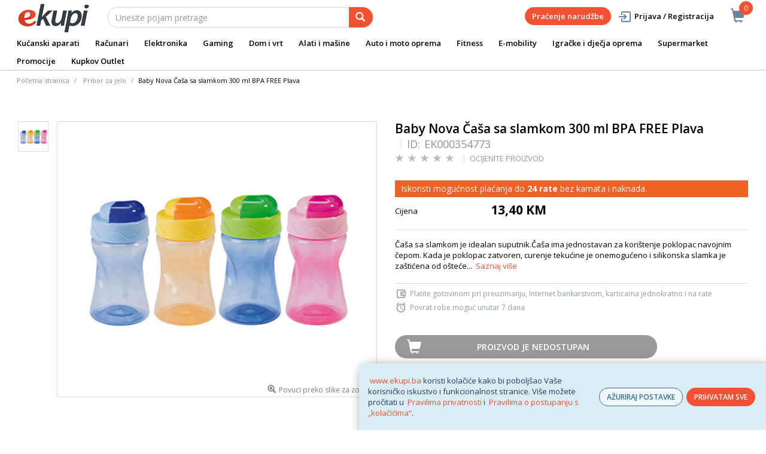

--- FILE ---
content_type: text/html; charset=utf-8
request_url: https://www.google.com/recaptcha/api2/anchor?ar=1&k=6Lc2wmAjAAAAAE0Fil-D041zS0KfjqpRlReSiJUv&co=aHR0cHM6Ly93d3cuZWt1cGkuYmE6NDQz&hl=en&v=PoyoqOPhxBO7pBk68S4YbpHZ&size=invisible&sa=action&anchor-ms=20000&execute-ms=30000&cb=atf6o4eyxxg
body_size: 49402
content:
<!DOCTYPE HTML><html dir="ltr" lang="en"><head><meta http-equiv="Content-Type" content="text/html; charset=UTF-8">
<meta http-equiv="X-UA-Compatible" content="IE=edge">
<title>reCAPTCHA</title>
<style type="text/css">
/* cyrillic-ext */
@font-face {
  font-family: 'Roboto';
  font-style: normal;
  font-weight: 400;
  font-stretch: 100%;
  src: url(//fonts.gstatic.com/s/roboto/v48/KFO7CnqEu92Fr1ME7kSn66aGLdTylUAMa3GUBHMdazTgWw.woff2) format('woff2');
  unicode-range: U+0460-052F, U+1C80-1C8A, U+20B4, U+2DE0-2DFF, U+A640-A69F, U+FE2E-FE2F;
}
/* cyrillic */
@font-face {
  font-family: 'Roboto';
  font-style: normal;
  font-weight: 400;
  font-stretch: 100%;
  src: url(//fonts.gstatic.com/s/roboto/v48/KFO7CnqEu92Fr1ME7kSn66aGLdTylUAMa3iUBHMdazTgWw.woff2) format('woff2');
  unicode-range: U+0301, U+0400-045F, U+0490-0491, U+04B0-04B1, U+2116;
}
/* greek-ext */
@font-face {
  font-family: 'Roboto';
  font-style: normal;
  font-weight: 400;
  font-stretch: 100%;
  src: url(//fonts.gstatic.com/s/roboto/v48/KFO7CnqEu92Fr1ME7kSn66aGLdTylUAMa3CUBHMdazTgWw.woff2) format('woff2');
  unicode-range: U+1F00-1FFF;
}
/* greek */
@font-face {
  font-family: 'Roboto';
  font-style: normal;
  font-weight: 400;
  font-stretch: 100%;
  src: url(//fonts.gstatic.com/s/roboto/v48/KFO7CnqEu92Fr1ME7kSn66aGLdTylUAMa3-UBHMdazTgWw.woff2) format('woff2');
  unicode-range: U+0370-0377, U+037A-037F, U+0384-038A, U+038C, U+038E-03A1, U+03A3-03FF;
}
/* math */
@font-face {
  font-family: 'Roboto';
  font-style: normal;
  font-weight: 400;
  font-stretch: 100%;
  src: url(//fonts.gstatic.com/s/roboto/v48/KFO7CnqEu92Fr1ME7kSn66aGLdTylUAMawCUBHMdazTgWw.woff2) format('woff2');
  unicode-range: U+0302-0303, U+0305, U+0307-0308, U+0310, U+0312, U+0315, U+031A, U+0326-0327, U+032C, U+032F-0330, U+0332-0333, U+0338, U+033A, U+0346, U+034D, U+0391-03A1, U+03A3-03A9, U+03B1-03C9, U+03D1, U+03D5-03D6, U+03F0-03F1, U+03F4-03F5, U+2016-2017, U+2034-2038, U+203C, U+2040, U+2043, U+2047, U+2050, U+2057, U+205F, U+2070-2071, U+2074-208E, U+2090-209C, U+20D0-20DC, U+20E1, U+20E5-20EF, U+2100-2112, U+2114-2115, U+2117-2121, U+2123-214F, U+2190, U+2192, U+2194-21AE, U+21B0-21E5, U+21F1-21F2, U+21F4-2211, U+2213-2214, U+2216-22FF, U+2308-230B, U+2310, U+2319, U+231C-2321, U+2336-237A, U+237C, U+2395, U+239B-23B7, U+23D0, U+23DC-23E1, U+2474-2475, U+25AF, U+25B3, U+25B7, U+25BD, U+25C1, U+25CA, U+25CC, U+25FB, U+266D-266F, U+27C0-27FF, U+2900-2AFF, U+2B0E-2B11, U+2B30-2B4C, U+2BFE, U+3030, U+FF5B, U+FF5D, U+1D400-1D7FF, U+1EE00-1EEFF;
}
/* symbols */
@font-face {
  font-family: 'Roboto';
  font-style: normal;
  font-weight: 400;
  font-stretch: 100%;
  src: url(//fonts.gstatic.com/s/roboto/v48/KFO7CnqEu92Fr1ME7kSn66aGLdTylUAMaxKUBHMdazTgWw.woff2) format('woff2');
  unicode-range: U+0001-000C, U+000E-001F, U+007F-009F, U+20DD-20E0, U+20E2-20E4, U+2150-218F, U+2190, U+2192, U+2194-2199, U+21AF, U+21E6-21F0, U+21F3, U+2218-2219, U+2299, U+22C4-22C6, U+2300-243F, U+2440-244A, U+2460-24FF, U+25A0-27BF, U+2800-28FF, U+2921-2922, U+2981, U+29BF, U+29EB, U+2B00-2BFF, U+4DC0-4DFF, U+FFF9-FFFB, U+10140-1018E, U+10190-1019C, U+101A0, U+101D0-101FD, U+102E0-102FB, U+10E60-10E7E, U+1D2C0-1D2D3, U+1D2E0-1D37F, U+1F000-1F0FF, U+1F100-1F1AD, U+1F1E6-1F1FF, U+1F30D-1F30F, U+1F315, U+1F31C, U+1F31E, U+1F320-1F32C, U+1F336, U+1F378, U+1F37D, U+1F382, U+1F393-1F39F, U+1F3A7-1F3A8, U+1F3AC-1F3AF, U+1F3C2, U+1F3C4-1F3C6, U+1F3CA-1F3CE, U+1F3D4-1F3E0, U+1F3ED, U+1F3F1-1F3F3, U+1F3F5-1F3F7, U+1F408, U+1F415, U+1F41F, U+1F426, U+1F43F, U+1F441-1F442, U+1F444, U+1F446-1F449, U+1F44C-1F44E, U+1F453, U+1F46A, U+1F47D, U+1F4A3, U+1F4B0, U+1F4B3, U+1F4B9, U+1F4BB, U+1F4BF, U+1F4C8-1F4CB, U+1F4D6, U+1F4DA, U+1F4DF, U+1F4E3-1F4E6, U+1F4EA-1F4ED, U+1F4F7, U+1F4F9-1F4FB, U+1F4FD-1F4FE, U+1F503, U+1F507-1F50B, U+1F50D, U+1F512-1F513, U+1F53E-1F54A, U+1F54F-1F5FA, U+1F610, U+1F650-1F67F, U+1F687, U+1F68D, U+1F691, U+1F694, U+1F698, U+1F6AD, U+1F6B2, U+1F6B9-1F6BA, U+1F6BC, U+1F6C6-1F6CF, U+1F6D3-1F6D7, U+1F6E0-1F6EA, U+1F6F0-1F6F3, U+1F6F7-1F6FC, U+1F700-1F7FF, U+1F800-1F80B, U+1F810-1F847, U+1F850-1F859, U+1F860-1F887, U+1F890-1F8AD, U+1F8B0-1F8BB, U+1F8C0-1F8C1, U+1F900-1F90B, U+1F93B, U+1F946, U+1F984, U+1F996, U+1F9E9, U+1FA00-1FA6F, U+1FA70-1FA7C, U+1FA80-1FA89, U+1FA8F-1FAC6, U+1FACE-1FADC, U+1FADF-1FAE9, U+1FAF0-1FAF8, U+1FB00-1FBFF;
}
/* vietnamese */
@font-face {
  font-family: 'Roboto';
  font-style: normal;
  font-weight: 400;
  font-stretch: 100%;
  src: url(//fonts.gstatic.com/s/roboto/v48/KFO7CnqEu92Fr1ME7kSn66aGLdTylUAMa3OUBHMdazTgWw.woff2) format('woff2');
  unicode-range: U+0102-0103, U+0110-0111, U+0128-0129, U+0168-0169, U+01A0-01A1, U+01AF-01B0, U+0300-0301, U+0303-0304, U+0308-0309, U+0323, U+0329, U+1EA0-1EF9, U+20AB;
}
/* latin-ext */
@font-face {
  font-family: 'Roboto';
  font-style: normal;
  font-weight: 400;
  font-stretch: 100%;
  src: url(//fonts.gstatic.com/s/roboto/v48/KFO7CnqEu92Fr1ME7kSn66aGLdTylUAMa3KUBHMdazTgWw.woff2) format('woff2');
  unicode-range: U+0100-02BA, U+02BD-02C5, U+02C7-02CC, U+02CE-02D7, U+02DD-02FF, U+0304, U+0308, U+0329, U+1D00-1DBF, U+1E00-1E9F, U+1EF2-1EFF, U+2020, U+20A0-20AB, U+20AD-20C0, U+2113, U+2C60-2C7F, U+A720-A7FF;
}
/* latin */
@font-face {
  font-family: 'Roboto';
  font-style: normal;
  font-weight: 400;
  font-stretch: 100%;
  src: url(//fonts.gstatic.com/s/roboto/v48/KFO7CnqEu92Fr1ME7kSn66aGLdTylUAMa3yUBHMdazQ.woff2) format('woff2');
  unicode-range: U+0000-00FF, U+0131, U+0152-0153, U+02BB-02BC, U+02C6, U+02DA, U+02DC, U+0304, U+0308, U+0329, U+2000-206F, U+20AC, U+2122, U+2191, U+2193, U+2212, U+2215, U+FEFF, U+FFFD;
}
/* cyrillic-ext */
@font-face {
  font-family: 'Roboto';
  font-style: normal;
  font-weight: 500;
  font-stretch: 100%;
  src: url(//fonts.gstatic.com/s/roboto/v48/KFO7CnqEu92Fr1ME7kSn66aGLdTylUAMa3GUBHMdazTgWw.woff2) format('woff2');
  unicode-range: U+0460-052F, U+1C80-1C8A, U+20B4, U+2DE0-2DFF, U+A640-A69F, U+FE2E-FE2F;
}
/* cyrillic */
@font-face {
  font-family: 'Roboto';
  font-style: normal;
  font-weight: 500;
  font-stretch: 100%;
  src: url(//fonts.gstatic.com/s/roboto/v48/KFO7CnqEu92Fr1ME7kSn66aGLdTylUAMa3iUBHMdazTgWw.woff2) format('woff2');
  unicode-range: U+0301, U+0400-045F, U+0490-0491, U+04B0-04B1, U+2116;
}
/* greek-ext */
@font-face {
  font-family: 'Roboto';
  font-style: normal;
  font-weight: 500;
  font-stretch: 100%;
  src: url(//fonts.gstatic.com/s/roboto/v48/KFO7CnqEu92Fr1ME7kSn66aGLdTylUAMa3CUBHMdazTgWw.woff2) format('woff2');
  unicode-range: U+1F00-1FFF;
}
/* greek */
@font-face {
  font-family: 'Roboto';
  font-style: normal;
  font-weight: 500;
  font-stretch: 100%;
  src: url(//fonts.gstatic.com/s/roboto/v48/KFO7CnqEu92Fr1ME7kSn66aGLdTylUAMa3-UBHMdazTgWw.woff2) format('woff2');
  unicode-range: U+0370-0377, U+037A-037F, U+0384-038A, U+038C, U+038E-03A1, U+03A3-03FF;
}
/* math */
@font-face {
  font-family: 'Roboto';
  font-style: normal;
  font-weight: 500;
  font-stretch: 100%;
  src: url(//fonts.gstatic.com/s/roboto/v48/KFO7CnqEu92Fr1ME7kSn66aGLdTylUAMawCUBHMdazTgWw.woff2) format('woff2');
  unicode-range: U+0302-0303, U+0305, U+0307-0308, U+0310, U+0312, U+0315, U+031A, U+0326-0327, U+032C, U+032F-0330, U+0332-0333, U+0338, U+033A, U+0346, U+034D, U+0391-03A1, U+03A3-03A9, U+03B1-03C9, U+03D1, U+03D5-03D6, U+03F0-03F1, U+03F4-03F5, U+2016-2017, U+2034-2038, U+203C, U+2040, U+2043, U+2047, U+2050, U+2057, U+205F, U+2070-2071, U+2074-208E, U+2090-209C, U+20D0-20DC, U+20E1, U+20E5-20EF, U+2100-2112, U+2114-2115, U+2117-2121, U+2123-214F, U+2190, U+2192, U+2194-21AE, U+21B0-21E5, U+21F1-21F2, U+21F4-2211, U+2213-2214, U+2216-22FF, U+2308-230B, U+2310, U+2319, U+231C-2321, U+2336-237A, U+237C, U+2395, U+239B-23B7, U+23D0, U+23DC-23E1, U+2474-2475, U+25AF, U+25B3, U+25B7, U+25BD, U+25C1, U+25CA, U+25CC, U+25FB, U+266D-266F, U+27C0-27FF, U+2900-2AFF, U+2B0E-2B11, U+2B30-2B4C, U+2BFE, U+3030, U+FF5B, U+FF5D, U+1D400-1D7FF, U+1EE00-1EEFF;
}
/* symbols */
@font-face {
  font-family: 'Roboto';
  font-style: normal;
  font-weight: 500;
  font-stretch: 100%;
  src: url(//fonts.gstatic.com/s/roboto/v48/KFO7CnqEu92Fr1ME7kSn66aGLdTylUAMaxKUBHMdazTgWw.woff2) format('woff2');
  unicode-range: U+0001-000C, U+000E-001F, U+007F-009F, U+20DD-20E0, U+20E2-20E4, U+2150-218F, U+2190, U+2192, U+2194-2199, U+21AF, U+21E6-21F0, U+21F3, U+2218-2219, U+2299, U+22C4-22C6, U+2300-243F, U+2440-244A, U+2460-24FF, U+25A0-27BF, U+2800-28FF, U+2921-2922, U+2981, U+29BF, U+29EB, U+2B00-2BFF, U+4DC0-4DFF, U+FFF9-FFFB, U+10140-1018E, U+10190-1019C, U+101A0, U+101D0-101FD, U+102E0-102FB, U+10E60-10E7E, U+1D2C0-1D2D3, U+1D2E0-1D37F, U+1F000-1F0FF, U+1F100-1F1AD, U+1F1E6-1F1FF, U+1F30D-1F30F, U+1F315, U+1F31C, U+1F31E, U+1F320-1F32C, U+1F336, U+1F378, U+1F37D, U+1F382, U+1F393-1F39F, U+1F3A7-1F3A8, U+1F3AC-1F3AF, U+1F3C2, U+1F3C4-1F3C6, U+1F3CA-1F3CE, U+1F3D4-1F3E0, U+1F3ED, U+1F3F1-1F3F3, U+1F3F5-1F3F7, U+1F408, U+1F415, U+1F41F, U+1F426, U+1F43F, U+1F441-1F442, U+1F444, U+1F446-1F449, U+1F44C-1F44E, U+1F453, U+1F46A, U+1F47D, U+1F4A3, U+1F4B0, U+1F4B3, U+1F4B9, U+1F4BB, U+1F4BF, U+1F4C8-1F4CB, U+1F4D6, U+1F4DA, U+1F4DF, U+1F4E3-1F4E6, U+1F4EA-1F4ED, U+1F4F7, U+1F4F9-1F4FB, U+1F4FD-1F4FE, U+1F503, U+1F507-1F50B, U+1F50D, U+1F512-1F513, U+1F53E-1F54A, U+1F54F-1F5FA, U+1F610, U+1F650-1F67F, U+1F687, U+1F68D, U+1F691, U+1F694, U+1F698, U+1F6AD, U+1F6B2, U+1F6B9-1F6BA, U+1F6BC, U+1F6C6-1F6CF, U+1F6D3-1F6D7, U+1F6E0-1F6EA, U+1F6F0-1F6F3, U+1F6F7-1F6FC, U+1F700-1F7FF, U+1F800-1F80B, U+1F810-1F847, U+1F850-1F859, U+1F860-1F887, U+1F890-1F8AD, U+1F8B0-1F8BB, U+1F8C0-1F8C1, U+1F900-1F90B, U+1F93B, U+1F946, U+1F984, U+1F996, U+1F9E9, U+1FA00-1FA6F, U+1FA70-1FA7C, U+1FA80-1FA89, U+1FA8F-1FAC6, U+1FACE-1FADC, U+1FADF-1FAE9, U+1FAF0-1FAF8, U+1FB00-1FBFF;
}
/* vietnamese */
@font-face {
  font-family: 'Roboto';
  font-style: normal;
  font-weight: 500;
  font-stretch: 100%;
  src: url(//fonts.gstatic.com/s/roboto/v48/KFO7CnqEu92Fr1ME7kSn66aGLdTylUAMa3OUBHMdazTgWw.woff2) format('woff2');
  unicode-range: U+0102-0103, U+0110-0111, U+0128-0129, U+0168-0169, U+01A0-01A1, U+01AF-01B0, U+0300-0301, U+0303-0304, U+0308-0309, U+0323, U+0329, U+1EA0-1EF9, U+20AB;
}
/* latin-ext */
@font-face {
  font-family: 'Roboto';
  font-style: normal;
  font-weight: 500;
  font-stretch: 100%;
  src: url(//fonts.gstatic.com/s/roboto/v48/KFO7CnqEu92Fr1ME7kSn66aGLdTylUAMa3KUBHMdazTgWw.woff2) format('woff2');
  unicode-range: U+0100-02BA, U+02BD-02C5, U+02C7-02CC, U+02CE-02D7, U+02DD-02FF, U+0304, U+0308, U+0329, U+1D00-1DBF, U+1E00-1E9F, U+1EF2-1EFF, U+2020, U+20A0-20AB, U+20AD-20C0, U+2113, U+2C60-2C7F, U+A720-A7FF;
}
/* latin */
@font-face {
  font-family: 'Roboto';
  font-style: normal;
  font-weight: 500;
  font-stretch: 100%;
  src: url(//fonts.gstatic.com/s/roboto/v48/KFO7CnqEu92Fr1ME7kSn66aGLdTylUAMa3yUBHMdazQ.woff2) format('woff2');
  unicode-range: U+0000-00FF, U+0131, U+0152-0153, U+02BB-02BC, U+02C6, U+02DA, U+02DC, U+0304, U+0308, U+0329, U+2000-206F, U+20AC, U+2122, U+2191, U+2193, U+2212, U+2215, U+FEFF, U+FFFD;
}
/* cyrillic-ext */
@font-face {
  font-family: 'Roboto';
  font-style: normal;
  font-weight: 900;
  font-stretch: 100%;
  src: url(//fonts.gstatic.com/s/roboto/v48/KFO7CnqEu92Fr1ME7kSn66aGLdTylUAMa3GUBHMdazTgWw.woff2) format('woff2');
  unicode-range: U+0460-052F, U+1C80-1C8A, U+20B4, U+2DE0-2DFF, U+A640-A69F, U+FE2E-FE2F;
}
/* cyrillic */
@font-face {
  font-family: 'Roboto';
  font-style: normal;
  font-weight: 900;
  font-stretch: 100%;
  src: url(//fonts.gstatic.com/s/roboto/v48/KFO7CnqEu92Fr1ME7kSn66aGLdTylUAMa3iUBHMdazTgWw.woff2) format('woff2');
  unicode-range: U+0301, U+0400-045F, U+0490-0491, U+04B0-04B1, U+2116;
}
/* greek-ext */
@font-face {
  font-family: 'Roboto';
  font-style: normal;
  font-weight: 900;
  font-stretch: 100%;
  src: url(//fonts.gstatic.com/s/roboto/v48/KFO7CnqEu92Fr1ME7kSn66aGLdTylUAMa3CUBHMdazTgWw.woff2) format('woff2');
  unicode-range: U+1F00-1FFF;
}
/* greek */
@font-face {
  font-family: 'Roboto';
  font-style: normal;
  font-weight: 900;
  font-stretch: 100%;
  src: url(//fonts.gstatic.com/s/roboto/v48/KFO7CnqEu92Fr1ME7kSn66aGLdTylUAMa3-UBHMdazTgWw.woff2) format('woff2');
  unicode-range: U+0370-0377, U+037A-037F, U+0384-038A, U+038C, U+038E-03A1, U+03A3-03FF;
}
/* math */
@font-face {
  font-family: 'Roboto';
  font-style: normal;
  font-weight: 900;
  font-stretch: 100%;
  src: url(//fonts.gstatic.com/s/roboto/v48/KFO7CnqEu92Fr1ME7kSn66aGLdTylUAMawCUBHMdazTgWw.woff2) format('woff2');
  unicode-range: U+0302-0303, U+0305, U+0307-0308, U+0310, U+0312, U+0315, U+031A, U+0326-0327, U+032C, U+032F-0330, U+0332-0333, U+0338, U+033A, U+0346, U+034D, U+0391-03A1, U+03A3-03A9, U+03B1-03C9, U+03D1, U+03D5-03D6, U+03F0-03F1, U+03F4-03F5, U+2016-2017, U+2034-2038, U+203C, U+2040, U+2043, U+2047, U+2050, U+2057, U+205F, U+2070-2071, U+2074-208E, U+2090-209C, U+20D0-20DC, U+20E1, U+20E5-20EF, U+2100-2112, U+2114-2115, U+2117-2121, U+2123-214F, U+2190, U+2192, U+2194-21AE, U+21B0-21E5, U+21F1-21F2, U+21F4-2211, U+2213-2214, U+2216-22FF, U+2308-230B, U+2310, U+2319, U+231C-2321, U+2336-237A, U+237C, U+2395, U+239B-23B7, U+23D0, U+23DC-23E1, U+2474-2475, U+25AF, U+25B3, U+25B7, U+25BD, U+25C1, U+25CA, U+25CC, U+25FB, U+266D-266F, U+27C0-27FF, U+2900-2AFF, U+2B0E-2B11, U+2B30-2B4C, U+2BFE, U+3030, U+FF5B, U+FF5D, U+1D400-1D7FF, U+1EE00-1EEFF;
}
/* symbols */
@font-face {
  font-family: 'Roboto';
  font-style: normal;
  font-weight: 900;
  font-stretch: 100%;
  src: url(//fonts.gstatic.com/s/roboto/v48/KFO7CnqEu92Fr1ME7kSn66aGLdTylUAMaxKUBHMdazTgWw.woff2) format('woff2');
  unicode-range: U+0001-000C, U+000E-001F, U+007F-009F, U+20DD-20E0, U+20E2-20E4, U+2150-218F, U+2190, U+2192, U+2194-2199, U+21AF, U+21E6-21F0, U+21F3, U+2218-2219, U+2299, U+22C4-22C6, U+2300-243F, U+2440-244A, U+2460-24FF, U+25A0-27BF, U+2800-28FF, U+2921-2922, U+2981, U+29BF, U+29EB, U+2B00-2BFF, U+4DC0-4DFF, U+FFF9-FFFB, U+10140-1018E, U+10190-1019C, U+101A0, U+101D0-101FD, U+102E0-102FB, U+10E60-10E7E, U+1D2C0-1D2D3, U+1D2E0-1D37F, U+1F000-1F0FF, U+1F100-1F1AD, U+1F1E6-1F1FF, U+1F30D-1F30F, U+1F315, U+1F31C, U+1F31E, U+1F320-1F32C, U+1F336, U+1F378, U+1F37D, U+1F382, U+1F393-1F39F, U+1F3A7-1F3A8, U+1F3AC-1F3AF, U+1F3C2, U+1F3C4-1F3C6, U+1F3CA-1F3CE, U+1F3D4-1F3E0, U+1F3ED, U+1F3F1-1F3F3, U+1F3F5-1F3F7, U+1F408, U+1F415, U+1F41F, U+1F426, U+1F43F, U+1F441-1F442, U+1F444, U+1F446-1F449, U+1F44C-1F44E, U+1F453, U+1F46A, U+1F47D, U+1F4A3, U+1F4B0, U+1F4B3, U+1F4B9, U+1F4BB, U+1F4BF, U+1F4C8-1F4CB, U+1F4D6, U+1F4DA, U+1F4DF, U+1F4E3-1F4E6, U+1F4EA-1F4ED, U+1F4F7, U+1F4F9-1F4FB, U+1F4FD-1F4FE, U+1F503, U+1F507-1F50B, U+1F50D, U+1F512-1F513, U+1F53E-1F54A, U+1F54F-1F5FA, U+1F610, U+1F650-1F67F, U+1F687, U+1F68D, U+1F691, U+1F694, U+1F698, U+1F6AD, U+1F6B2, U+1F6B9-1F6BA, U+1F6BC, U+1F6C6-1F6CF, U+1F6D3-1F6D7, U+1F6E0-1F6EA, U+1F6F0-1F6F3, U+1F6F7-1F6FC, U+1F700-1F7FF, U+1F800-1F80B, U+1F810-1F847, U+1F850-1F859, U+1F860-1F887, U+1F890-1F8AD, U+1F8B0-1F8BB, U+1F8C0-1F8C1, U+1F900-1F90B, U+1F93B, U+1F946, U+1F984, U+1F996, U+1F9E9, U+1FA00-1FA6F, U+1FA70-1FA7C, U+1FA80-1FA89, U+1FA8F-1FAC6, U+1FACE-1FADC, U+1FADF-1FAE9, U+1FAF0-1FAF8, U+1FB00-1FBFF;
}
/* vietnamese */
@font-face {
  font-family: 'Roboto';
  font-style: normal;
  font-weight: 900;
  font-stretch: 100%;
  src: url(//fonts.gstatic.com/s/roboto/v48/KFO7CnqEu92Fr1ME7kSn66aGLdTylUAMa3OUBHMdazTgWw.woff2) format('woff2');
  unicode-range: U+0102-0103, U+0110-0111, U+0128-0129, U+0168-0169, U+01A0-01A1, U+01AF-01B0, U+0300-0301, U+0303-0304, U+0308-0309, U+0323, U+0329, U+1EA0-1EF9, U+20AB;
}
/* latin-ext */
@font-face {
  font-family: 'Roboto';
  font-style: normal;
  font-weight: 900;
  font-stretch: 100%;
  src: url(//fonts.gstatic.com/s/roboto/v48/KFO7CnqEu92Fr1ME7kSn66aGLdTylUAMa3KUBHMdazTgWw.woff2) format('woff2');
  unicode-range: U+0100-02BA, U+02BD-02C5, U+02C7-02CC, U+02CE-02D7, U+02DD-02FF, U+0304, U+0308, U+0329, U+1D00-1DBF, U+1E00-1E9F, U+1EF2-1EFF, U+2020, U+20A0-20AB, U+20AD-20C0, U+2113, U+2C60-2C7F, U+A720-A7FF;
}
/* latin */
@font-face {
  font-family: 'Roboto';
  font-style: normal;
  font-weight: 900;
  font-stretch: 100%;
  src: url(//fonts.gstatic.com/s/roboto/v48/KFO7CnqEu92Fr1ME7kSn66aGLdTylUAMa3yUBHMdazQ.woff2) format('woff2');
  unicode-range: U+0000-00FF, U+0131, U+0152-0153, U+02BB-02BC, U+02C6, U+02DA, U+02DC, U+0304, U+0308, U+0329, U+2000-206F, U+20AC, U+2122, U+2191, U+2193, U+2212, U+2215, U+FEFF, U+FFFD;
}

</style>
<link rel="stylesheet" type="text/css" href="https://www.gstatic.com/recaptcha/releases/PoyoqOPhxBO7pBk68S4YbpHZ/styles__ltr.css">
<script nonce="YcnLSs_XWbHkmMt7JPQQfg" type="text/javascript">window['__recaptcha_api'] = 'https://www.google.com/recaptcha/api2/';</script>
<script type="text/javascript" src="https://www.gstatic.com/recaptcha/releases/PoyoqOPhxBO7pBk68S4YbpHZ/recaptcha__en.js" nonce="YcnLSs_XWbHkmMt7JPQQfg">
      
    </script></head>
<body><div id="rc-anchor-alert" class="rc-anchor-alert"></div>
<input type="hidden" id="recaptcha-token" value="[base64]">
<script type="text/javascript" nonce="YcnLSs_XWbHkmMt7JPQQfg">
      recaptcha.anchor.Main.init("[\x22ainput\x22,[\x22bgdata\x22,\x22\x22,\[base64]/[base64]/[base64]/bmV3IHJbeF0oY1swXSk6RT09Mj9uZXcgclt4XShjWzBdLGNbMV0pOkU9PTM/bmV3IHJbeF0oY1swXSxjWzFdLGNbMl0pOkU9PTQ/[base64]/[base64]/[base64]/[base64]/[base64]/[base64]/[base64]/[base64]\x22,\[base64]\x22,\x22wqwmwrk8w7JARsO5YDZUCjkww6DDvw/DosO+Bgc8Smksw6fCvk1NXV5BI2LDiVjCuwcydH4mwrbDi3TCoyxPRUgUWH48BMK9w50hYQPClcKUwrEnwrkIRMOPI8KHChJvKMO4wox6wqlOw5DCncODXsOEJWzDh8O5IcKVwqHCoxhHw4bDv0DCjSnCscOTw7XDt8ODwr4pw7E9Mx8HwoEsahtpwp3DvsOKPMKaw7/[base64]/[base64]/DjMK/NsKgw7zCisKOwpLCkw4VMcK+cHx4w6BAwr5Vwpwgw7pIw5/DgE41IcOmwqJ+w6JCJVENwo/DqDDDicK/[base64]/Cs8K/BMKdwop4wqHCtMK0WsOKSCwkwpY8YMKFwoTCmR7ClsOiccOGaWrDp3d7OsOUwpMzw63Dh8OKJH5cJVhvwqR2wos8D8K9w7IdwpXDhEpjwpnCnmBkwpHCjjZgV8Otw4TDlcKzw6/DgBpNC3PCh8OYXhd9YsK3HSTCi3vCgsOyanTCjRFGDHLDghfCq8Ozwr/Dm8OuAE7DjQ0/wrbDlx0FwqLCmsKtwoR2wqLDhgR+dRLDgsOcw69ZPsOPwpDDsAvDu8ODbR7Cl2dEwo/[base64]/DtDfClwPDpsKmwrBLBBoIBcOGfGMIw68Qw4pbYsKMw5NpfEPDsMOtw7vDnMKaXMO1wqRIQVbDk0LCq8KUfMOEw4rDq8K+wpHCk8OIwo7CnHJAwpUaJUnCozkIUmPDvh3CqsK6w6rDlmoVwph0w5lGwroZSMKXY8OJHj/DosKyw6thND5dRMOyKDgqYMKowp1bT8KgesOrc8KAKQXDvlYvKsKdw6QawpvDnMKcw7HDncOTfyFuwoZsPsOjwpXDiMKfI8KqDcKKw6BHw4ZRwo/[base64]/DvsO4ETwXBcK1wpZpw6kLw7nDoiEqw51vJ8KJSxbCnMK0DcOfbU/Ciw3DiSUMPTclP8OuH8Osw60zw4R2MsOjwrXDq2MtKX7DhcKWwrd5GcOKNF7DusO7wonCvcK0wp1/wp1zFHFvGHnCuSbChEzDpVvCqMK1TMOTWcOcCFvDvMOheg7Dv152fFPDm8KUGMOLwrcmGGgMWcOifMKxwocUWsKzw67DsnABJAPCrCNdwoACwo/CpnLDkAFhw4ZIwo7CuHDCvcKFScKswp3CpAFmworDnQ5LfsKlX2A2w59Hw7Iww7JnwrZnbcOnDsOBdMOjR8OUHMO1w4fDkxzCn3jChsKjwofDj8K3XU/DoisvwqHCqcOVwrHCpMKlHBd5wqhgwpjDmTobOcOJw6jCmDEmw49Uw7EuFsORwovDjnUQVW9Gd8KkJsO/w64WDMO0RFDDr8KMNMO/M8OOwqsiE8OlfsKBw69layDCjwnDnyFmw6syHXbCvMOkdcOFw5ksTcKACcKwJknDqsOEFcOWwqDCnsKjORxBwp11w7TDlDZow6/Djjplw4zCmMKQJiJdATJbfMKxCU3CsjJfXyhMERHDqQvCmMK0Qmcjw6hSNMO3IMKcQcOhwqx/wp/DpQJoPifDpzB9XGYVw4JNMBvCksOOc0bCiFQUwo8tLHNSw43CpMKRw4vCuMOMwo5uw5bCqVtLwrnDlsKlw53CvsKBbzd1IsOCVifCkMKzYsKzMSfCnnA+w7zCnMOxw4DDkcKrw5kLecKdOT7DpsOQw74lw7HCqwjDtMObYcOIIMOBRMK6clpMw7RiB8O/AUTDuMOjRhzCnmPDqTAcAcO8w7AUwoF9wp5WwpNMwplzwph0d1QqwqIJw6pBaWXDmsKnNcKsWcKFMcKLacODQXnDpwwSw7VWYyvDg8OnNFdWX8KwexzCscKQRcOUwq/DrMKLGAnDl8KPLBvCj8KPw57ChsOOwooMbMOPwrATZCfCjCrCshnCp8OLQsKpOsOGeRVCwqjDjAFRwoDCsGpxRsODw5AYHGUCwqrDucOIKMKEITAKUX/Cl8Orw54+wp3Dp3jCnAXCqyPDjzpTwo/Dr8Ozw7waL8Oww4PCmMKUw7oSa8KxworCqcKbcsOJecOBw7xABAltwrvDoFjDnMOAd8O/w6ZQwpx3M8KlacO+wrBkwp8xSRXDrjhxw5fCiC0gw5M9FizCrsK4w4nDpn3CqzVrfMOTSCLCoMOIwrrCoMO+w57DtV4dO8KCwoEpezrCkMOAwr0mMBBzw53CkcKESMO8w4VAWSfCtsKywoIkw6tRSMK0w5fDp8OCwpHDkcOlJF/Dt39CNk3Dmg90YS4XZcOuwrYtc8K/FMKeTcOGw60+ZcKjwoELMMKUUcKAIWYjw4HCgcK4acO3cgQGXMOMecO7wp/CgxtZUDZOwpJFwqfCtMOlw5AnF8KZA8OFw4dqwoPCqsKMwoh2O8O8VsO6K37CiMKAw6s7w5B/BWV8a8Ohwq48woIdwpkSbMO1wpYmwqtoMcOwfsOfw68Ewo3Ct3vCksK2w6XDqcOsGjU/asOAdjfCr8KUwpZuwrnDlMOIF8KnwqLCgsOMwql4ZcKiw5c+aRrDjTskLMKmw5XDjcOzw40qUUDCvxXDrcOoAmDDgxUpZsKbFDrDscOGScKHF8OqwqhZJMKuw7TCjsOrwrXDowNqNyHDjwZJw7Bww5EcQcKjwp/CiMKow7wcw7zCuiNcw4fCgMKkwq/[base64]/wr/[base64]/CoCbCl8KQw5XCr8OTGsO7ZBp2PMKtAwhSwpFWw7bDjhp9wrRUw4szHDzDi8KCw5VMM8KVwr7CkCVfccOKw7LDokrCiGkNw68Dwo46FMKUd2oxw5zDmMOsOCdyw5Idw6TDqBRDw7TCjhcZcC/CqjEeYMKww5rDnmJ6CMOdaFEkFMK7FQQUw6zCu8KZDCfDq8O8wo/[base64]/[base64]/CrcKAQRccw7vCgRkdTmJjT08XaDJFwo/DsmF9WsOBBcK4ViY/XsOAw5/CmmJiTUTCuylEe3sPF1vDm3nDiibCrArDv8KRC8OMa8OqMcO4JMO6E3JMKBV/c8KnFWYvw63CkMOoecKzwqRxw7Mmw5/Dn8ObwoU2wpDCvkrCt8OYEsKUwrJWFQovHzXCozUfMw/DlRrDv0kNwp1Dw6fCoxIoYMKwAcOtZ8Kww6/DmHRZSE7ChMOzw4Yvw7Qow4rDkMKiwpNibXoQFsKEfMKMwp9Aw71OwrVVc8Ktwr96w6ZXwocSw7rDosOPAMOmXw82w7/CqMKTRsK2IA/CisODw6fDq8K9wqEoQMOFwovCoDjDh8K8w5HDgMOtYMOQwpnCqcOgN8KDwo7DksOfXMOFwpNsP8KmwrrCqcOpd8O+IcOxGgfCsHkNw65SwrDCmcKkF8OQw4zCs1lrwoLCkMKPwoF1eD3CrsOEU8KVw7XDu3vCsEQ3wpMnw79dwpVcDSPCpkM3wpnCqcK3TsKSRm/[base64]/cyDDlcOaw5pAw4RUw4oGwqDDkcKkS8Kjw4LDpMKTwq8FMEbDn8KHwpHCs8KKR3Mbw5TDscOiHBvCqsK8wo7DjsOmw7fCisOVw4MOw6XCkMKPacOZcsOsGivDtQLCj8KDajXCmsOUwqPDrsO2CGscaGMQw7cQwqJyw4FKwrZzLE/[base64]/w48AwplcEwfCmcOjw7/DncKgwpQ9fg7DtgE2B8OAfcOtw7MvwpnCoMOHH8Ofw5PDp1LCoQ3CvGTCkWTDicK8KlfDjRZpFSrCosOyw73Du8O/[base64]/[base64]/CsMKEw4JQwq/DoXPDrUzDt3PCuMOGwoLDp3jDvMKKZsOzWSbDrsOUWMK2FD9gacK/I8O6w5XDkMKxQ8KDwrTDlsK6XsOEw5R8w7DDjsOWw4M2FyTCrMOnw4tERsOJIEXDmcOlUR7CgAJ2b8O0FznDhxwdWsOjOcK/[base64]/f04Xwp5bw77DoMK+IcKmQcKiYQbDtsOpfCLCvMKhf34TMcOBw7vDpwrDjlc5HcOLTmjCkcO0WjQOJsO3w5nDuMOEE3B/wpjDuTnDg8OfwrnCksO6wpYRwqnCpAQGw4xXwotUw4ZgUSjCl8OGwr50woNqOkYyw6oGHcOUw6HDjw9DN8OBdcKNNcKkw4/DvcOvQ8KeD8K2w5bCiQjDnnnCgx/[base64]/CvMK2bTjDlsOrwrYKwpYsw6vCkgM1Y8OZMWRxF2DCrcKiCB4gwoLDrMOVE8Omw6LChy0/DcKwYcKvw53CqFJRQ1DCmGMSTsKpOcKIw49reibCssOoMyNPRVtEfGMYC8K0Iz7DhGrDqB43wrbDnitpw69kw77Cul/Du3BkFGfDpMKscGHDk2wmw4PDgmPCmMOyUsOtDT1qwq7DvUzCv0lBwrnCocKKCcOMD8Ouwo7DisObQ2JYHGnCr8OOOTvDqsKeCMKfTsKrSy/ChFl4wpDDsH7CnkTDkBEwwobDpcKSwrHDvGBdHcO+w5A5cARewqAKw5IqJMK1w7YTwqZVc3Egw413P8OOwoXDlMOnw6lxLsOUwq7CkcOVwpYVOQPCgcKdRsKaam/[base64]/UsKgV8OGw40qcw0QcR7Cq0nChgzCsGRjEn/DvcKwwpXDoMOZMjfCuyXDgsO4w63DghLDscOtwpVHQwnCvm1KbAHCscKGKzlCwqfCu8O9d19hEsKcTmPCgsKRfG3CqcK/w4wlcUVRDMKRH8OIMEo0bmHCg2bCnAtIw43Dr8KOwrUYTg7CmHZqFMKZw5/DqzPCpH7CvcKJdsKOwpkkBsKlF2lbw65DWsOaJzFPwp/Dnmw4UHZ4w4LCvXwKw5wLw4U0YF4qfsKnw6d/[base64]/EhzCvUfDuFIPLyTDq8OQw7HDvDEHaUMsI8ONwpQYwq4Gw5vDiW05BQDClAPDlMKxWjDDiMOrwqA3wokLw5U7wr1pA8K+RGcAQcO+wpPCm1Iww5nDr8OmwpNmU8K9BsOFwpk/wr/[base64]/DjX7Dr0bChsOWwq4TXXF3w5c6MsKOKMObw5zDjn0wO8KQwr9HY8OAwofDuB/Dh1jCqXk4WMOew4sYwrh5wrtJcVnDq8OYVmRzI8KRSUUewqAXNFXCrcKowq01NsOVwpIXwp3DnMOyw6ASw7vCjxzCmsOowqEPwpHDlcK0wrhRwqRleMK9P8OdPi5OwqfCu8OywqfDpUzDt0MKwrTDiToYcMOBXUgxw7JcwrpLJU/DlDZBwrFEw7nClsOOwp7Cu3Q1JMO2w7nDv8KgLcOPbsO/w4Alw6XCucOGQsKWaMOjYcOFUiLCl0pCw6DDs8Oxw4vCmR/DnsOmw49TUXrDvnwsw6pBOATCjAzDq8KlUUZzCMOUDcKmw4zDvUxdwq/CrAjCp1/DncO0wrhxal3CvcOpTggqw7cKwoAvwq7Cq8OaTyxYwpTCmMK2w4gwR1fDjMOXw7/Ci2Vyw4rDicKVZjFHQMOPHsOEw7zDlirDqMOSwpDCqcOFOMOfRsK6FsOVw4bCq1DCum1bwpPCs2RSZxlrwqJ2R3V/[base64]/Dj8KqwqpATcKQw67Dp8OXCXcQRg/DiUxqesKzdhLCoMOVwqbDjMOgMcKxwoNDf8KSFMK5Sm1QKGfDrkxjw7w3woDDp8OCF8O5Q8OORy1WW0XDpgJdw7XDukPDuHpwcWlow5tnSMOgw5Z/cFvCg8OkZMOjRcOLCsOQZmFtPxrDq2/CusOdIcK7IMOEw4XCgE3CscONYnczUXPDnMKoIlRUZnEePMOPw5zDkwrCgSDDhg8qwooiwr/DojLCijdIXsO7w6zCr3zDmsKcdx3CmT9ywpTCmsOaw49Fw6cyR8OPwrnDi8OrKG4OYDfCjH4MwrAOw4doE8KLwpDDosOOw7xbw5sEZ3sob3DDksKsAQDCnMO6dcKTDi/[base64]/[base64]/CkAvDhMK/RcK5IMKpwrHDug3Dpg5Kw4/CqsOQw6pcwq98w6bDscOIRDbDkVJyH0zCvDPCqybCjhlZCCfCsMKgChNFwonChh/CusOQAsKRN1dxYcOvb8KLwpHCnHzCl8KCNMOfw73Cu8Ktwo9aDHTChcKFw5p9w6jDqcOYQMKFUsKqwr7Dm8OvwqAtZcO3UcKEWcOCwq4yw517SGhTR1PCo8OzEF3DgsOpw5Z/[base64]/DhC9RS3vCkyIjwrxFw51pwrXCpmbDlMKeJCbDr8KMw7JOBcOowqPDunfDvcKYwrdVw6JmdcKYOMOCE8K1SMK3PsObLUPCrBPDnsOzwr7DuX3CjikwwpsPLU/DhcKXw5zDh8OgREnDiDHDqMKIw5jCmmpuW8KuwqBMw6fDhS7DisK9wqQIwpMBbyPDiQg6dx/[base64]/[base64]/PMOfwoouw4bDtcO5HRl5ScKbTcORe8Oww4QSwqrCp8OgOsKocsO4w49HA2dAw4N7wqBMVGQDBkDCuMK5b2XDvMKDwr7CjT7Dg8KjwrHDlBY6VRl1wpXDvsO1HjwXwqIYPiN/AFzCj1E7wrPCtMOcJm4BHXMjw6jCgyTCphDDkMKYw5PDoloWw7pvw5xEGcOTw5XDkFd+wr9sIF5/wpkGEMOnLk7DhVk/w5cbwqHCiFR1aiAew4suNsO8JyFTAsKfdsKzGEkVw4HDv8KWw4pUInXDlBzCp1PCskxcOz/[base64]/ZMKVwoLDrTBnRcOSw6EFwr/DoMOAw5V5wrBePsOUbMKcHgTCr8Kzw6JwFsKqw59dwrLCmw7DhMOpIQrClUUofyjCr8O/JsKfw54MwpzDqcO8w5TCg8KyBMOvwqZ6w4jDph/Ch8OCwqrDrMK6wr82woFkZmsSwpYlMcOKIMO/wr8Tw5/[base64]/wolWQSDDpj3Du8KTw7wMwrPDnUwRw4AEwrtzE1fCgcK4wp4mw5YswpYJw6F1w7k9wpc0TlwewrvCpl7Dr8K5wqDCvVIgJMO1w6fCnsKRakxIEy3Ck8K8TjXCu8OXPMOrwrHCqzQlA8OkwrsPOMOKw6EPUcKhAcK0XU1Pw7bDlsKjw7fDk1sOwqRfwo/[base64]/DgsOtw73DhMKAZcKrNcOUXMOJScKeQMKew4jCi8OvQcKHYXdIwqTCqMKxAcKbTMOgAh3DjAnCscOKwr/Do8OUZQN5w63CqcOfwok9w7fDnMOgwpbDp8KAOU/[base64]/CuVDCi8OOwqASIcK+eF/[base64]/CsMOVwpjDucOpw6E9B3ZNwpLCnsK8w78aD8Kuw6PDtMOBOMO4w6rCp8Ogw7DCuktvbcK3woRPwqVJOMKkw5rCgcKMD3HCgMOvQ37CmcOpUm3CjsK+wrTDsW/DmDnDs8O5wrljw4nCpcOYEWTDuRTCuV3DgsOXwqnCjhHDgnFVw4UiKsKjbMOWw63DqjPDkCTDujTDtjd/IHVTwrMEwq/ChgcsYsOGKcO/w6lUfg0gwps3VinDrwHDusOdw6TDoMKfwowkwoFow7ZIfsOLwoY3wrXDrsKhw7IFw6nCncK6XsO1W8K7GsO2HjU+wqw1w5BVHsOVwqMORA/[base64]/DqcOCHcO/[base64]/Di8OuCzrCm8KeZzfChMKTWDrDg8KCYRXCjxbDmB3Dug7DnW/DnyQuwqHCl8OAS8K6wqZjwoZ+wrzCpsKPSiYTMHB7wqPClcOdw5ACwo7DpD/CvCR2CUzDnsOAVh7DuMOOHVLDhcOGcXfDhGnDhMOILn7Cjg/CtsOgwoFeQsKLH39RwqRWwp3CpcOsw79oGV89w6fDm8OdE8OXwovCisOww6FowqEOHhtdAV/DgMKiKH3Dj8OHw5bDmGXCoQjCtcKiOcKjw5RWwrDCiVd7JTUXw73CrwXDqMKgw7/CqkhQwq0Hw5Vfb8KowqLDr8OcFcKTwpBmw6lSwoEJS2tZHRHCsg3DnAzDg8O/GMKjJSwVw682DsKwelJ+wr3DusKkaTHCi8OSBz5gVMK8CMOoEmLCsXo0w70yOW7DgVksMUvDvcOrKMOhwp/DrEkxwoZfw7UKw6LDoT0Dw5nDgMO1w4UiwqLDg8KkwqwNDcONwq7DgBMhZsKEAsOtLhMxw4MBdx3DisOlesKVw5ZIYMOSZCTDl0bDr8OlwrzCvcKxw6RXDMKrDMK+wrDDv8K0w4tMw6XDoT7CrcKqwowsbAEQHgwFw5TCs8KDNMKdacKNNG/CsGbDtMKgw54nwq0BJ8OSXTpxw4fCtcO2YGZ8Kn7CqcOLSyTCnXMSRsOiF8OeIiMGw5nDqsOBw6jCuS8sS8OWw7fCrMKqw6Y0w7Jiw5txwpzDrcKTf8OmN8Kyw7QOwqJvM8O1NTUmw4bDqGAHw5DCgWgbwr7Dik/ClgkSw7bDssOewoJICTLDu8OOwrgCN8OEB8K9w48MGcOLMkg4bXLDusKzfMOfJcOvKgxGDsK/McKHYmtnMQ3DscOTw4BtSMOPHXIoSDFsw6LCpsKwdmHDuHTDvgXDg3jCpMKjwr8cFcO7wqfCkwzDgMOnZwrDnXELYhFNUcKGR8K/WWfDmQJww44oCAHDpMK3w7XCrcOsIgEZwofCr3JKQQPCvMKlwq7ChcOvw6zDpMKzw53DscO7wr9QTWPCncOPMWcMNMOsw4Iuw4vDmcObw57Cv0/CjsKMwrrCu8Knwr0sasKPB3DDl8KPVsKvRcKcw5DDsBBXwqVKwoU2eMKqEh/Do8K+w47CnEHDj8O9wpDDg8OwajYJw7jCv8KJwpTDkntXw4xDa8KUw4IXIMOZwqpgwr5Fe11BOXDDjTodRh5XwqdKwrDDpMOqwqnDgAlTwrNnwrhXElUswqvDsMO8BsOidcOvKsKlUlUwwrJUw6jDhnHDsy/CknseKsOEwoVnEcKewrNwwqHDnRPDoWMEwpfDhMK+w43Cr8O1D8OPwrzDh8K/wrAuQMK4bgdZw43ClMOTwqrCnmosABIJJ8KdP0jCjMKLfgHDksKRw67DpsOjw6PCrcOEUcOGw7jDocOGcMK1RMKtwoYPCVzCumBMNcO3w4vDoMKLc8OeccO7w6U6LkPCnhfDmW97LhRBVSRrHWsLwq4Cw5ALwrnCksKPL8KRw4/DiV5qFWglWcK0bCLDusKOw7XDusK4VX7Ci8Oyc07Di8KFI1jDlhRRwq7CtVk/wrLDjBRPfhbDmcKkT3UeNDRNwonCrm4eBAgawo5nDsOxwpMRW8KNwo0xw4EGesKYwr/DnUdGwqnDjFjDmcOLVCPCvcKxfMKZacKlwqrDocKQNkYCw7PDgCpJRsKrwoosNwjDgThYw4pXBD9Uw4DCuzZ/wrXDi8ORV8KOwqHCgDLDh1MLw6XDpHtYcj4MP1zDkT1nOcONfhzDncOhwolJPR5swrMlwqMVEE3CnMKnSXN8Fm9Awr3Ct8OoI3DCrGLDsmIaTsKVd8Kywp07wq/CmsOTw5LCksObw4UTDMKVwrFBGsKsw63Cs2TCm8KNwrXClHURw57Ch1HDqiHCh8OsInrDllFow5fCqjMhw5/DuMKnw7XDohfCg8KLw4J8wqzCmGXCjcKXcAUvw6jDnS/Dj8KDU8K2TcK2HRPCs0lPdsKXdMO0NgvCg8OGw4NKAmfCtGYrQMKFw4HDuMKdA8OEPsO9d8KewrTCogvDnBXDosOqWMK3wpMowrvDs01ESWHCvAzCnGsMTUVHw5/[base64]/CisOXwrLCuRHDl8O3w4/DmsOnw45bFgrDo8KPw7nCl8OxIx8hMW/Dl8Kcw48bbcK3bMO/w6tTYsKjw4JHwp7CjsORw6rDrMK0wrzCgnvDtgPCp2jDgcO2DsK6b8OqfMOgwrHDncOUMmTDtUVhwp41wpQ3w5/CtcKiwopdwpbCrnMQUHQgwrMow6/DhAXCuR8jwrvCuQNKAHTDq1h1woHCtjbDnMOLQVBiH8Ozw6TCoMK/w7ArAMKfw7TCuxfCo2HDil4/w7RHc0U+w4hAw7Mew5oUScK4eyfCkMOEARPCk13CqhXCo8KybCluw4rClsOmfgLDs8K6U8K7woweXcOzw4MJG1pHYFIyw5DCssKydcKgw6bDjsO6XsOHw7UWHMOmDRfCjkPDtGfCoMKuwo7CviYxwqdjK8K6H8KlLsKYMsObfxbDmsKTwqJjLhzDgxx+w6/[base64]/[base64]/[base64]/TxrCisK8w7XDm8K/XCM6TMKIayTDqhY1w4PDgsK+DcOuwo/DjQnCsk/DqmXCjl3CrcO8w6LCpsO9w4YXw73DkE/[base64]/Cr30VaMOcw5Baw7rDk8ObTcK9wpbDjSNCf3/Dg8KCw6DCgTzDlcO3WMOINcOpRDnDs8OcwqzDusOiwqfDg8KbAw3DqQpGwpYcZMK5IcOjSwTDnwcldUMzwrLCi2shVR4+dMKFK8K5wosHwrRtZsKpHjPDqErDrMKGEULDnhxJPsKEwpTCj0DDv8Olw4p+XDvCpsO/wobDvHAIw7zDuHzCmsO9wpbCnH/DmRDDtsKEw4lvJ8OiAcOzw4JfQ07Cs2IETcO4wpoDwqbDl3vDu1/Dj8OnwpjCkWjCk8Knw47Di8ORUTxjIMKcwojCl8OrUnzDunPCocKLe1/CqMK1XMOPw6TDnkfCjMOcw5bCkTQlw7whw7PCq8OMwpPCszZmemTCi3rDtcKDecKBECUeGAYrL8Kqw41sw6bCvlVSwpRwwoZJb0FVw55zRh3CtD/[base64]/Do8K5wqvCkDN3wrNvw5/DplfDk8OcwpEGUMOhOSfDmWdWL0LDhsKJfcKnw59OAW7CqRFJdMOBw5XDv8OYw5/CpcKxwpvCgsOLcjrCusKFXsK8wojCrUVkVMO0wpnCrcKtwq3DoXXCo8OJTwp+RMOuLcKIaHpiXsOqCwHCrcKZHykrw6QHX0x4wofCtMO+w4HDq8OJXjFcw6A9wrYiw7jDgi4vw4IkwpLCjMOuacKmw7nCi17CksKLPhoIZcKSwojCjydFbyXCh1rDiR8RwozDgsK0OU/DhkZtCsKrwrjCr1fDs8OTw4RwwrlPAHwCHSROw7TCicKqwphhHj/DuEDDqcKzw4nDiXDCq8O+HSjCksKEK8K7FsKuwrrClFfCncOMwpDDrCTDu8OfwprDvsKCw7Fdw7MYZMOvegbCscKawoLCpT/CocOZw4nDlws7b8OHw5zDnVTCqVPCrMKULVXDuzjCn8OMBF3CuF4sfcK9wozDvSYaXivClcKgw5QXWlcdwojDvxvDjV5bDkAsw63CqB8hamFDLSjChUZRw6DDmFDCkxjDk8Knwr7DrF4QwopEQsOfw4/DjcK2wqLDvGcIw7dCw7PDusKYW0w0wo3DrMOWwovCnR7CrsO7IlBQwoplUhcJw6/Duj0kwr9ww6IMdcKrU2Vkwr0QGsKHw7wZPcO3wpXCoMO/w5cNw7DCt8KUXMKWw4/[base64]/[base64]/w67CgH00XRonw5nDmsOdYsOMw4jDgcOlwo3DrsK5w78jwrN/HzkoRcKtwq3DmhsTw5zCt8OWY8KcwpnDtcOVw5zCscOTwofCssO2wrzCoTzCj3bCn8K4w5xJPsOuw4Uja2PCjjgTA07DosO/cMKFQsOSw5bDiS9qR8K/[base64]/CvmPCmXLCrsOPOnEUw4/[base64]/[base64]/DpzzDr2jDqBTCoGMiw7/CtEAZGcKXeQrCl8OxEsObwqzCkCw9BsKAAmjDuDnCnyplwpJUw4DChx3DtGjDv2zCmkRQZsOKEsOYKcOqAiHDhMOJw6kewoXDqcOtw4zCt8OWwq7Dn8OywrbDusKsw4AXcHhNZEvCrsKoRW1Zwrkew51xwpvCjx/[base64]/DtTofV8Opa8KHVcKbw79TZ2BPbkfDu8O2YVIhwp/[base64]/ChsO6wq7CuFPDl8K/GmAvPmxowow9woTCoDvDjmomwpx/V27CpcKOasO0U8KvwrjDpcKxwqDCgB/DvEwPw5/DosK5wroIRcKXJWvCn8O4UUXDvRp4w49+wrgAFhXDpV9Gw4bDrcKcwqwlw7J/[base64]/DtcKCMcOSwrLDjBcuw6FTw6ViwpnCpnLDpcOpNsO9QsKyLsOIO8OISMOgw5fDqC7DicK5w6nDp3rCrH/DuBPCoi/CpMOGwrcvScOFHsK2fcKawohdwrxwwp8FwptMw5Qiw5k8JGFSUMKrwqMLw63Dsw42FykAw67Du3Qiw68jw4kRwrjCk8OJw7XCkXJTw4kSPMOzAMO2U8KGYMK5VWHCgQ8DVARNwrjChsOKfsKcBgfDkMK3A8OgwrFsw4LCmyzCh8Oawp/CtTbCqsK/[base64]/DswZwIVzCk8OZUsOywqV5H8KUw5jDksK4wrrDrcKtwqXCtQ3CvsKvX8KUAcKYUMO/wo4mC8KIwoUnw7ZCw5QXT3fDvsK9Q8OCLzLDmMKAw5bCoEo/[base64]/DnTXDlVN8W8KcwpHDvEzDi31ZOsKAw7AQFcOHNgPCtsKYwotQLMO/Bi3Ct8Onwo3DgMOcwqrCtybChF86Egttw5rDjsO7UMK7d1JAKcO/wrdNw5zCrMO5wpbDhsKewpzDhsKdBkPCj3QBwqxUw7vDmMKcaC3CoSRswrUpw57CjsOZw5XCmVY6wojCiEkSwqB+OWzDvsKtwqfCocONDjRzYzdvwoLCicK7GkzDgkRjw4LChzNnwqfCqMKiVRfCr0DDsV/Cu33CisOud8OTwpgqDsO4SsO1w4ZLdMK+wr85FcO/w7cgWw/DkcK4ScO8w5BWwodaEcKmwoLDhMOxwoPCicOpWh8tY19Cw7BIWUrCvUJ8w4DCvVcodznDmsKIBikJNmjCtsOmw5QcwrjDiWzDm1LDjzDCrMOab2k/aAslNHIfR8K7w7FrLRBnfMOPbcKOBMOBw4xifGE9CgtZwoXDhcOsWFQkPBnDiMKRw789w7LCoQ1iw7omRx4+FcKMwpoRcsKlaWcNwojDusKYwoo2wqEEwokFHMO0wpzCs8OBPMK0SmBSwr/Ci8Otw5bDomnClwLDl8Kmb8OKK2M9wpHCtMKbw5YGLFNOwqrDuFnCosOaf8KBwqsTQTzDlWHCsXoSw51pIDA8w79Tw5rCoMKAGULDrmrCo8OJORHCkjnCvsOpw6hiw5LDtcO2Kj/Dow8/[base64]/DsMKtwoZKYTDCtMKXwrDCqH0xKsOOwrXDvkDClsKLw5MhwpNbJn3Du8KLw4rDniPCkMOETsKGCwlVw7XCiAUDPywGwpIBwo/Cv8OuwoPCp8OKw7fDsS7CscOvw6A8w60ow5lwOsKGw7PDp2DDvxTDgCN6XsKOL8KNeX0/w45KbcOGwrNyw4V9d8KDwpwbw6pCVsOCw6V6RMOUMsOyw7gYwqFnE8OSwpk5ZRhILnkYw6NiPS7Drw9Cw6PDvxjCj8KiQ07ClsKKwrjCg8OZw4ETw51uOGZhDXBsfMOWw4MNGF4qwrQrasK2wpPDrMK2NBPDucK1w4J5NAzCnAErwp5Rw4paP8K/wrnCoRU6bcOcw68RwojDl3nCs8OGFMKnP8KGGEzCpAzDv8KJw4jDjEk2e8Otwp/[base64]/[base64]/DcOiw7HDkcObVMKhwpnCrRIkacKqwowLwqpSSX/Dj3TCsMKZwofDkcO9wpvDlWh/w6rDlXBxw5UfXWpFccK1W8KoOcKtwq/CoMKpwqPCqcKtGWYQw4VfTcOBwofCu3sTacObH8OTRcOjworCpMOBw5/DlGkZZ8KzGcKlb3siwqvCu8OkDcKHYsKVc2RBw7XCtBd0Pi4Twp7CoT7DnsK+w7bDv3jCgcO2B2bDvcK6OMKhw7bClm9cXMK/B8OGdsKYPsOowqXCrRXCs8OTZFUGw6deCcOfSGoZWsOuCMOrw47CusKzw63DgcK/LMKScE9Zw77CqsOUw5RiwrbCoGrCjMOfw4bCjEfCsknCt1o5w67CuVB1w4PDsxHDm2o6wq7DunHDp8O2fnfCuMOUwo1YZMKxG0A7LcKRw65/w7nDhcKow5jCozotVsOWw7PDq8KWwpp7wpYzcMKqcg/DjzDDlcKvwr/ClcK9w4x5wpfDuW3CkBjChsKsw7BJWGFqXnfCr0jCvy3CrsKXwoLDvMOpJsOGacOxwrkIHsORwqBNw5JnwrBiwqBCD8Kjw5rDnT/CkcOaZy08DcKjwqTDgnVdw4xmZcKNPMOZIgHDhCQRDEnCkWlDw5gsJsKoFcKMwrvDv2/DhGXDssK1WMKowp3CnUrDtXfChFXCjwxoHMOHwonCpiMHwpdtw6LChGF/A24XIw0Zw57CpznDmcOSbRDCosOLZxlywrcSwq5zwpptwrPDtw8hw57DhFvCo8O4KknCgD8JwrrCpC8mNXTCgDh2ccOJaUDCgXEzw6fDr8KkwoEtSlnClQAoG8KiGcObwovDhE7CjAfDlsKidMKJw4DCl8ODw5tjBy/DmsKiAMKdw6RfNsOpwosywqjCq8KROcOBw6ENwqwIQ8OXKVfCocO8w5JUw5bCpcOpw6zDmcOZTg3DhMKhLkrCmn7CtVTCpMO6w61oQsOJUXx7dVQ7PXVuw63CmS5cw5/DgmTDrcKjwp4cw4vCrUYfPzfDuUE+EWzDhjAGw7kBHyvCmsOTwq3CvilYw7Bjw6XDmMKGwrPDt3/CscOOwpwqwpTCnsOObcK0OxUGw6AwGMK8YcKeHi5bQMKDwp/CsEvDm1pMwoYRLMKdw7XDt8OSw7tgQcOow5TCiH3CkHQfBEExw5pUAUnCv8Klw7duMzVHfgc6wpVSw5QoAcK1PipqwqRpw4cyBh/DusOnw4JNw5bDpRx/[base64]/DhSjCjkBrwop+W8KVwrlqKGdiHjIywpNjwqYUwp7CkklGWsK6c8KvQsOaw6PChyRPCcOXwonCk8KUw7HCuMK/[base64]/Co8OuZm3CkXPDpcOwAsKxLMOEUMK7I8KFw47Du8O3w6tpRBrCiXTCqcOvdsKswp/Do8OUQHh+RMOEw60bViEIw599BA/Dm8OHGcKLwq8sWcKZwr4DwobDmsK0w6HDqcOdw6PCs8KgbB/CgAcEw7XDlQPCvybCm8K8IcKTwoM0P8Oyw5ZYc8OAw5JscmIsw4lIwrLDksKlw6vDrsKEQxIvWMK+wonClV/CuMOdacKowrbDkMOZw7LCjDfDpMK+wrFHJ8OkJ20Ve8OGAULDiHUmXcObF8KDwqtrE8ORwqvCrBMODkI9w70LwozDv8O8w4zCtMK0V15RTMKuwqMuw57CkwR+UsKDwovCvcOLESlBDcOjw4VBwrXCkcKIcl/CtETChsKIw650w6rCn8KPX8KxESzDt8OKPEnCjcKfwpPCnsKLwrhuworCm8OAZMKITcOFQVjDmMOMUsKcwpE6Uh1Aw5jDvMO5OScVMsOZw6w0wrXCusOFBMOQw68pw7hdbGwQw4AKwqNYN28dw5Iiw43CmcOZwr7DlsOoVXDCvULDnMONw5AgwpJVwoQgw7YZw6Zcw6/DucO+J8KudsO2V3Aew5HCn8KRw7TDucOuw7pQwp7CrsObUmYuDsKIesOdHUZewr/DgMOROsOxRTgVwq/[base64]/DvcODXXHDgcKjw6fCi8KGWGfCvcKjLcKwwrUswoHDhcK/VgPCuXt6b8KCwoDCohvCnGFAcHvDpcOIWV3CuGLCl8OPJyttSVnCpgTCl8KIIB7DmX3CtMOrVsO5woMNwrLDlcKPwq1uw63CslJhwpnDoQnCgEXCpMOPw4ECLyHCp8KqwobCmBHDlsKJM8Oxwq9JLMKXEULCvMKqwrbCr0TDnVg5wpd5DS80MnQ/wphBwpjCm1t4JcOmw4pgecKQw7/CqMOOw6fDqyhjw70Kw4AOw61fUTvDgRsmIMKiwrLDnQzDhgNlJWHCmMOUDsOow5TDmkfCjnJ9w4IUw7/ClzbDq13Cq8OYD8OdwoczOk/CvsOiCMOaXcKGRsKDVcOaCcO5w43CsVkyw6tyf20HwrdJw5g+MkMoJsKCMcOOw7zCnsKxIH7CoSxVXAbDlxrCmkvCoMKiRMK3UwPDtwBGScK5woTDicKDw5I1Tx9BwrMGdA7CtjVawq9dwq54wrbClCbDjsORwpnCiEXDqWoZwq3DqsKXJsOlPHfCpsKNw4gwwp/Cn0I3DcKmFcK7wrQcw5A8w6QqHcOjFwo3wojCvsK8w4TDixLCr8KGwql5w41nUT4fwo43d3NISMOHwr/[base64]/DlFBrwp3ChMOlHsKiS8KVw4Y8UMO+wqTCtMOKw6RRMcKzw4rDultDUsKIw6PCtm7CscOTdXlrJMOGKMKHwoh9QMOZw5k2eXFhw6x2wpx4w7LCixrCr8OEaU57wpIVw5Mpwr4zw58KNsO7Q8KNW8O/wql9w6cbwpPCp2law5NJw5HCmD7CgnwncRduw6lcHMKywprCl8OKwpHDmMK6w4cjwrhqwpd4w5A5w47CqwTCn8KXM8KjZ3RCasKlwpd9Y8OgNxp0ScOgVj3CrjwXwqN/bsK+GkvDohrCtMKkDMO4w4DDt3zDrDDDnw0mFcO/w5HDnlhgXkHCsMK3MsOhw48/w7dYw6/CscOTNUAYUHxaFcKYXsODJsOxa8ORXDVRCz5twrQkPcKBeMKCTcO4wrPDu8OSw6MMwofClA4gw6gKw5/Cj8KmZ8KTGFkZw5vCmQo0JklablEbw6scN8Ovw6HDmGTDkk/ChxwWCcOJNcK/w7zDksKqBCbDjsKMAmDDvsOWAMORAD4qJsORwo/DjMKSwrvCpCLDvsOWC8OWw4nDsMKqasKFG8KuwrZLEnUQwpDCmlvChcKbQlPDlU/CtXltw7LDqj1XO8KEwpbCjznCoxRHwp8QwrHCq33CuAHCl0fDrcKJKsOSw6lVVsOcP03CvsO+w63DqjImI8OKwojDh0HCln9iKMKDSl7DmsKSbxzCsm/DjcKUHcK5wppFNH7DqBzDuGl1w6DCjAbDtMK/wrRTGTxSGRleA109CMOdwog/f3fClMOpwo7Ds8KQw6TDmkfCv8KZw6PDq8KDw6oEPCrDv2k/wpPDscKIAMO9w5nDmj/ChTk2w64TwoRIfMO5wq/Cu8OfVilFPz/CkhAWw6rDpMK+w7knWVvDqxM5w4xLVcK8w4TCm28uwrtxQ8KSwokFwoAZdiBMw5QqLRsjNB3CjMONw7xmw4nCjHQ9CMKuI8K1w6RpCB/DnjMKw6JxA8O6wp9VPGvCkcOdwpMCHWspwpfDh1ErK0YHwqJGcsKpWcO8LH4faMOxOD7DpFjCox8ENA5Hd8KRw7rCp2tNw7s8QFh3wqt1QBzDvynCo8KTNxtRNcOGB8Ojw54PwpbCosOzSXZpwp/[base64]/Dk2XDi8Oxw4DCuWkPUGQVw4hxMBzCvW/CnHg9FHxnTcKtLcK5w5TCuntna03CusKkw5/DpxHDu8KFw7LDkxlKw7tqe8ORVxpTbMOAb8O8w7zCkBDCtks/CGXChMKWP2VfZFBiw43DtcOENMOJwooswp8LPl0jesOXHcKYwrTDp8KcPcKRwrcpwq/DohvCv8O6w43CrXMVw7sDw4fDq8K3C0EDH8OJP8KhdcKDwrB5w640LibDgVQBUMKtwooHwp7Ds3TCigLDrgPCmcOWwofCo8OTZgxrbsOhw7bDiMOHw6rCvsOmDGjCkBPDtcKofsKOw5d3w6LChcOrwoMDw551Im4Bw6/[base64]/[base64]/CnA7CjARnNMOAw7fCpcKIwqEZSsOZwqXDs8OIahfDozHDgyLDgQVb\x22],null,[\x22conf\x22,null,\x226Lc2wmAjAAAAAE0Fil-D041zS0KfjqpRlReSiJUv\x22,0,null,null,null,0,[21,125,63,73,95,87,41,43,42,83,102,105,109,121],[1017145,913],0,null,null,null,null,0,null,0,null,700,1,null,0,\[base64]/76lBhnEnQkZnOKMAhnM8xEZ\x22,0,1,null,null,1,null,0,1,null,null,null,0],\x22https://www.ekupi.ba:443\x22,null,[3,1,1],null,null,null,0,3600,[\x22https://www.google.com/intl/en/policies/privacy/\x22,\x22https://www.google.com/intl/en/policies/terms/\x22],\x22SJIzLa+fcZhFzaB5XVcc7s3QZ9iv47YK6TojTYqVvpQ\\u003d\x22,0,0,null,1,1769047037926,0,0,[246,214],null,[160],\x22RC-UipI-Imv4b1M3g\x22,null,null,null,null,null,\x220dAFcWeA563GTNcA_9MowqD6LltGtI3H0msWJvcikU1wRXfnDtMiGSKgYZeGbAE4ybHDIg3JFTOh6hscE5jkBsw1jK_iZeuRShCQ\x22,1769129837921]");
    </script></body></html>